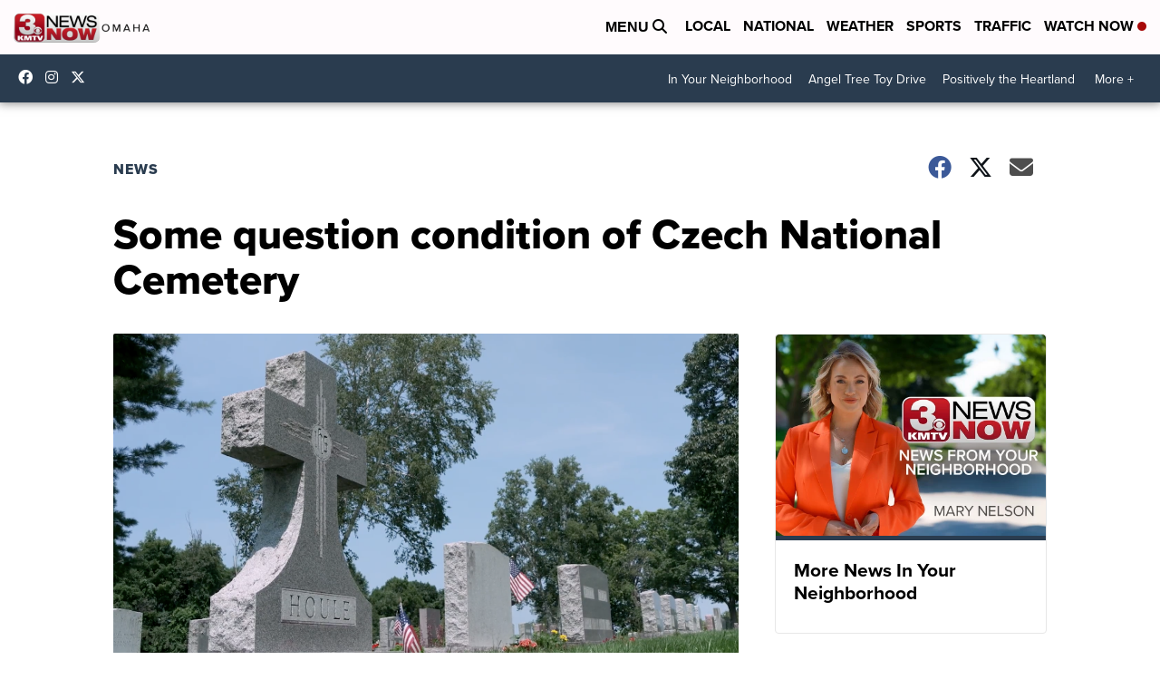

--- FILE ---
content_type: application/javascript; charset=utf-8
request_url: https://fundingchoicesmessages.google.com/f/AGSKWxUxXiI7Y71g6Bq4fYTvJAWhMJqPoajr7VAEyL2Puq22xuVsBmt-3cR9BwWcf5bySGRLZqZpKLyeiNK81IdKGPyMyN-5bQMvSfQwiJQSofrASYRdcBqQQNWIgVpeuhHb0gVw2QgglJSgyOsamEvoSktXrzRiHQJVx_ILh8KSgIpqgTj7z7lFbjzU1PVn/_/ad?count=/newimplugs./ads160x600px./wp-bannerize-.jp/ads/
body_size: -1290
content:
window['3ffae37d-638a-48dc-9315-be9021534e34'] = true;